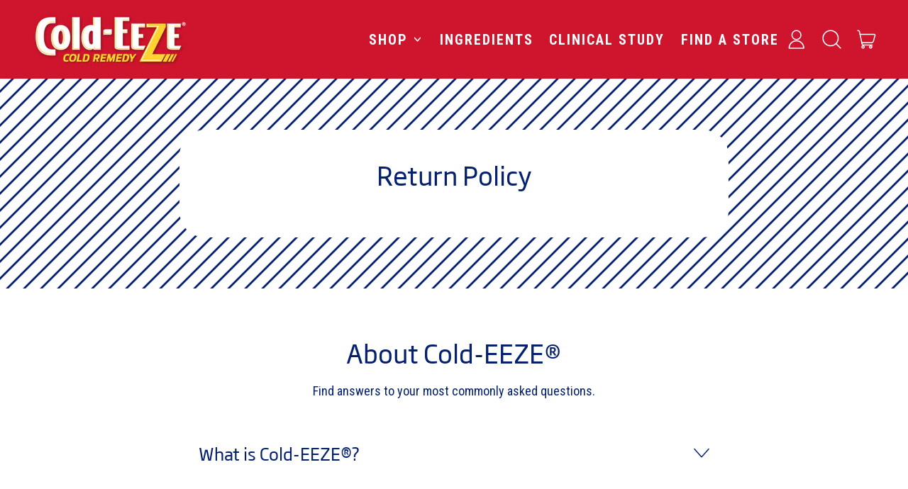

--- FILE ---
content_type: text/css
request_url: https://coldeeze.com/cdn/shop/t/10/assets/custom.css?v=17829289118871782231737452689
body_size: 2303
content:
@font-face{font-family:SohoGothicW04;src:url(/cdn/shop/files/SohoGothicW04-Regular.woff2) format("woff2"),url(/cdn/shop/files/SohoGothicW04-Regular.woff) format("woff");font-weight:400;font-style:normal;font-display:swap}.font-heading{font-family:SohoGothicW04}.btn,.push-btn-surface,.shopify-payment-button__button--unbranded:before{font-weight:600;letter-spacing:1px;padding:8px 24px;font-size:16px}.bottom-button .push-btn .push-btn-surface{padding:8px 34px;font-size:24px}.full-width{width:100%}@media only screen and (max-width: 989px){.section-heading,.section-subheading{padding-left:var(--section-x-padding);padding-right:var(--section-x-padding)}.heading-feature{font-size:34px!important}.bottom-button .push-btn .push-btn-surface{font-size:20px}}@media only screen and (max-width: 767px){.heading-feature,.heading-standard{font-size:28px!important}.bottom-button .push-btn .push-btn-surface{font-size:18px}}@media only screen and (max-width: 480px){body,.rte{font-size:14px}.heading-feature,.heading-standard{font-size:24px!important}.bottom-button .push-btn .push-btn-surface{font-size:14px;padding:8px 20px}}.marquee-wrapper{width:100vw;max-width:100%;overflow-x:hidden}.marquee-track{white-space:nowrap;will-change:transform;display:flex;gap:30px;animation:marquee 20s linear infinite}.marquee-track span{position:relative}.marquee-track span:before{content:"";height:8px;width:8px;background:#fff;border-radius:50px;position:absolute;left:-18px;top:50%;transform:translateY(-50%)}@keyframes marquee{0%{transform:translate(0)}to{transform:translate(-50%)}}.main-navigation ul.text-base li a,.main-navigation ul.text-base li button{font-size:20px;font-weight:600;letter-spacing:2px;text-transform:uppercase}.main-navigation ul.text-base li ul li a{font-size:18px;letter-spacing:1px}.nav-bottom-button .push-btn .push-btn-surface{text-transform:uppercase}@media only screen and (max-width: 1199px){.main-navigation ul.text-base li a,.main-navigation ul.text-base li button{font-size:16px;letter-spacing:1px}}.home_slideshow .slideshow-item .push-btn .push-btn-surface{background:#cf152d}@media only screen and (max-width: 989px){.home_slideshow .splide__arrows{margin-top:0}}@media only screen and (max-width: 480px){.home_slideshow .py-section-vertical-spacing.text-scheme-text{padding-top:0;padding-bottom:0}}.text-columns-with-images.home_product_column{color:#fff;padding-bottom:0!important}.text-columns-with-images.home_product_column .section-content{padding:0}.text-columns-with-images.home_product_column .grid.gap-10{gap:0}.text-columns-with-images.home_product_column .column-item{display:flex;justify-content:center}.text-columns-with-images.home_product_column .column-item-1{background-color:#011c70;padding:150px 0 200px}.text-columns-with-images.home_product_column .column-item-2{background-color:#b6172f;padding:150px 0 200px}.text-columns-with-images.home_product_column .column-item-2 .push-btn-surface{background-color:#011c70}.text-columns-with-images.home_product_column .media-style{border:0;border-radius:0;background:transparent}.text-columns-with-images.home_product_column .column-item-content{max-width:600px;padding:0 var(--grid-gap)}@media only screen and (max-width: 1199px){.text-columns-with-images.home_product_column .column-item-1,.text-columns-with-images.home_product_column .column-item-2{padding:100px 0 150px}}@media only screen and (max-width: 989px){.text-columns-with-images.home_product_column .column-item-1,.text-columns-with-images.home_product_column .column-item-2{padding:60px 0 90px}}@media only screen and (max-width: 767px){.text-columns-with-images.home_product_column .column-item-1,.text-columns-with-images.home_product_column .column-item-2{padding:70px 0 90px}}@media only screen and (max-width: 480px){.text-columns-with-images.home_product_column .column-item-1,.text-columns-with-images.home_product_column .column-item-2{padding:50px 0 54px}}.featured-collection-wrapper .product-tile{padding-left:10px;padding-right:10px}.product-tile .btn{text-transform:uppercase}.product-tile .push-btn .push-btn-surface{background-color:#cf152d;text-transform:uppercase}.video-wrapper-section .push-btn-surface{padding:0;height:80px;width:80px;display:flex;justify-content:center;align-items:center}.video-wrapper-section .push-btn-surface span{padding:0;display:block;margin-right:-5px}@media only screen and (max-width: 767px){.video-wrapper-section .push-btn-surface{height:50px;width:50px}.video-wrapper-section .push-btn-surface span{width:auto;height:auto;margin-right:-2px}.video-wrapper-section .push-btn-surface .theme-icon{height:30px;width:30px}}.testimonial-wrapper.home_ingredient_slider .section-subheading{color:#888}.testimonial-wrapper.home_ingredient_slider footer{text-transform:uppercase;color:#b6172f;font-family:var(--main-font-stack);font-weight:600;letter-spacing:1px}@media only screen and (max-width: 989px){.testimonial-wrapper.home_ingredient_slider .splide__list .splide__slide{width:35%!important}}.icon-list-wrapper.home_icon_list .icon-item{background-image:url(/cdn/shop/files/Spinning_blue_background.png);background-repeat:no-repeat;background-position:center center;background-size:100% 100%;padding:20px 0}@media only screen and (max-width: 480px){.icon-list-wrapper.home_icon_list .push-btn-surface{font-weight:600;letter-spacing:0px;padding:8px 5px;font-size:12px;width:100%;line-height:12px}}.full-width.px-section.image-position-right{padding-right:0}.full-width.px-section.image-position-left{padding-left:0}.full-width.image-position-right .img-text-content{justify-self:flex-end}.image-with-text-wrapper h2.heading-style{color:#04206e}@media only screen and (min-width: 1601px){.full-width.image-position-right .img-text-content{padding-right:100px}}@media only screen and (max-width: 989px){.image-with-text-wrapper .full-width.px-section{padding:0}.full-width .img-text-content{justify-self:initial!important;padding:var(--section-x-padding) var(--section-x-padding) 2.5rem}}.blog-post-wrapper.home_bog_post .heading-standard{color:#04206e}.blog-post-wrapper.home_bog_post .blog-item{text-align:left}.blog-post-wrapper.home_bog_post .text-scheme-text{color:#fff}.blog-image{margin:-1.25rem -1.25rem 0;position:relative}.blog-image .shape-divider{bottom:-1px}.blog-item .card{overflow:hidden}.blog-read-more{text-decoration:underline;margin-top:10px;display:block}.logo-list-wrapper.home_logo_list{padding-top:60px}.logo-list-wrapper.home_logo_list .logo-items-wrapper{flex-wrap:wrap;max-width:1000px;margin:0 auto}.logo-item{width:100%;margin:0 50px 40px}.logo-list-wrapper.home_logo_list h2.font-heading.heading-style{font-family:var(--main-font-stack);font-size:28px;font-weight:900;letter-spacing:2px}.logo-items-btm{text-align:center}.logo-list-wrapper.home_logo_list .push-btn-surface{background:#fff;color:#cf152d}@media only screen and (max-width: 989px){.logo-list-wrapper.home_logo_list{padding-top:40px}}@media only screen and (max-width: 767px){.logo-list-wrapper.home_logo_list{padding-top:30px}.logo-list-wrapper.home_logo_list h2.font-heading.heading-style{font-size:20px!important}.logo-item{max-width:150px!important;margin:0 30px 30px}}@media only screen and (max-width: 480px){.logo-list-wrapper.home_logo_list{padding-top:20px}.logo-list-wrapper.home_logo_list h2.font-heading.heading-style{font-size:16px!important}.logo-item{max-width:92px!important;margin:0 16px 20px}}.footer-wrapper{padding-top:150px}.template-collection .footer-wrapper,.template-preventioncollection .footer-wrapper{padding-top:50px}.shopify-section-group-footer-group{overflow:hidden}.shopify-section-group-footer-group .shape-divider{transform:scale(1.01,-1);background:#fff;top:-2px}.template-collection .shopify-section-group-footer-group .shape-divider,.template-preventioncollection .shopify-section-group-footer-group .shape-divider{display:none}.template-index .shopify-section-group-footer-group .shape-divider{background:#cf152d}.footer-nav-1 li a,.footer-nav-2 li a{font-weight:500;font-size:17px;text-transform:uppercase}.footer-text{font-size:14px}.footer-text p a{text-decoration:underline}.footer-payment-icons{padding-left:30px}.footer-payment-icons .rte,.footer-payment-icons .social-footer{margin-bottom:20px}.payment-icons{margin-left:-.5rem}@media only screen and (max-width: 989px){.footer-wrapper{padding-top:100px}.footer-payment-icons{text-align:center;padding-left:0}.footer-payment-icons .social-footer{justify-content:center}.payment-icons{margin-left:0}.footer-bottom .grid.gap-10{gap:0}}@media only screen and (max-width: 767px){.footer-wrapper{padding-top:50px}}@media only screen and (max-width: 480px){.footer-wrapper{padding-top:30px}.footer-text{font-size:12px;text-align:center}.footer-wrapper p.text-sm{text-align:center}.footer-menu-wrapper{flex-direction:column;text-align:center}}.shopify-app-block{margin-top:5px}#slideshow-product .font-body h3{text-transform:uppercase;color:#b6172f;font-family:var(--main-font-stack);font-weight:600;letter-spacing:1px;font-size:30px}#slideshow-product .font-body p{--tw-text-opacity: 1;color:#888}.product-block-vendor{color:#cf152d;font-weight:600;text-transform:uppercase;margin-bottom:-1rem}.product-block-vendor .text-base{font-size:24px}.product-flavor{color:#cf152d;font-size:20px;font-weight:600;margin-top:5px;letter-spacing:1px;text-transform:uppercase}.product-block.product-block-price{margin-top:.5rem}.product-block-price .text-scheme-text.text-base{font-size:26px}button.add-to-cart-btn.push-btn .push-btn-surface{background-color:#b6172f;text-transform:uppercase}@media only screen and (max-width: 767px){.product-block-vendor .text-base{font-size:20px}.product-flavor{font-size:16px}.product-block-price .text-scheme-text.text-base{font-size:20px}.product-block .appstle_subscription_wrapper>div.appstle_subscription_wrapper_option:nth-child(1){margin-bottom:5px}.product-block .appstle_subscription_wrapper>div.appstle_subscription_wrapper_option:nth-child(1),.product-block div.appstle_subscription_wrapper_option.appstle_include_dropdown{padding:8px 12px!important;border-radius:50px}}@media only screen and (max-width: 480px){.product-block-vendor .text-base{font-size:20px}.product-flavor{font-size:16px}}.product-block-description{color:#888}.collapsible-description-tab-wrapper details{color:#888;border-color:#888}.collapsible-description-tab-wrapper details summary{font-weight:600}.product_icons_scroll .splide__arrows{display:none!important}@media only screen and (min-width: 1279px){.testimonial-wrapper.product_icons_scroll .splide__list .splide__slide{width:14%!important}}@media only screen and (max-width: 989px){.testimonial-wrapper.product_icons_scroll .splide__list .splide__slide{width:20%!important}}@media only screen and (max-width: 767px){.testimonial-wrapper.product_icons_scroll .splide__list .splide__slide{width:30%!important}}.vertical-slider-product-section .text-header-wrapper .section-subheading{color:#898989}.product-tile h3.text-base{font-size:24px}.product-tile .product-flavor{font-size:16px}.product-tile .text-theme-basic[x-show=addedToCart],.shopify-product-form .text-theme-basic[x-show=addedToCart]{display:none!important}@media only screen and (max-width: 767px){.product-tile h3.text-base{font-size:18px;line-height:20px}.product-tile .product-flavor{font-size:14px;line-height:16px}}@media only screen and (max-width: 480px){.product-tile .push-btn .push-btn-surface{font-size:14px;padding:8px 10px}}.template-collection .shopify-section-group-footer-group .shape-divider{background:#f1f1f1}.product-tile .appstle_subscription_wrapper_option{padding:8px 16px!important;border-radius:29px!important}.product-tile .appstle_subscription_wrapper_option.appstle_include_dropdown{margin-top:12px!important;margin-bottom:12px!important}.appstle_subscription_wrapper>div.appstle_subscription_wrapper_option:nth-child(1),div.appstle_subscription_wrapper_option.appstle_include_dropdown{border:1px solid #04206e!important}.appstle_sub_widget .appstle_subscription_wrapper{border:0!important}@media only screen and (max-width: 767px){.product-tile .appstle_subscription_wrapper_option{padding:4px 10px!important}.appstle_one_time_text,.appstle_subscribe_save_text,.appstle_subscription_amount,.appstle_subscription_compare_amount{font-size:16px}}.filtering-sorting button,.filtering-sorting button .push-btn-surface{color:#cf152d!important;--tw-shadow: inset 0 0 0 var(--input-border-width) #CF152D !important}@media only screen and (max-width: 480px){.collection-product-grid .grid{display:block}.collection-product-grid .grid li{margin-bottom:20px}}@media only screen and (max-width: 989px){.template-clinical-studypage .banner-section .bg-scheme-background{background:#04206e;color:#fff}.template-clinical-studypage .banner-section .bg-scheme-background .text-scheme-text{color:#fff}}.clinical-image-wrapper{margin-bottom:100px}.clinical-image-wrapper.odd{padding-right:30px}.clinical-image-wrapper.even{padding-left:30px}.clinical_study .max-w-2xl{max-width:62rem;margin:0 auto}.clinical_study_slide .vertical-slider .splide{max-width:500px;width:100%;max-height:700px}.clinical_study_slide .vertical-slider .splide .splide__slide{margin-bottom:50px}.clinical_study .font-heading,.clinical_study .auto-slider-inner{margin:0 auto}.clinical_study .auto-slider-inner{max-width:650px}.feature-text-wrapper .push-btn-surface{font-size:24px;background-color:#fff;color:#cf152d;padding:7px 40px}.feature-text-wrapper .section-content.py-section-vertical-spacing{padding-top:5px;padding-bottom:25px}@media only screen and (max-width: 480px){.feature-text-wrapper .push-btn-surface{font-size:20px;padding:7px 30px}}.auto-slider-inner{max-width:500px;width:100%}.column-data-wrapper{max-width:400px;margin:0 auto;text-align:center;color:#898989}.column-data-wrapper .font-heading,.vertical-slide-item .font-heading{color:#cf152d;font-family:var(--main-font-stack);font-weight:600;text-transform:uppercase;font-size:22px;letter-spacing:1px}.slider-text-wrapper .rte,.vertical-slide-item .rte{color:#898989}.vertical-slide-item{text-align:center;margin-bottom:100px}.vertical-slider-section.product_vertical_slider .auto-slider-inner{max-width:300px;margin-left:100px}.vertical-slider-product-section .slider-text-wrapper,.vertical-slider-product-section .vertical-slide-item{color:#898989}.vertical-slider-product-section .slider-text-wrapper h2{font-size:var(--standard-heading-size);font-weight:var(--heading-font-weight);font-style:var(--heading-font-style);text-transform:var(--heading-capitalize);letter-spacing:var(--heading-letterspacing);line-height:var(--line-height-heading);font-family:SohoGothicW04;color:#04206e;margin-bottom:1.25rem}.vertical-slider-product-section .vertical-slide-item h2{color:#cf152d;font-family:var(--main-font-stack);font-weight:600;text-transform:uppercase;font-size:22px;letter-spacing:1px}.slider-text-wrapper{margin-bottom:100px}@media only screen and (max-width: 989px){.slider-text-wrapper,.vertical-slide-item{margin-bottom:60px}.vertical-slider-product-section .slider-text-wrapper h2{font-size:30px!important;padding-top:16px}}@media only screen and (max-width: 767px){.slider-text-wrapper,.vertical-slide-item{margin-bottom:50px}.vertical-slider-product-section .slider-text-wrapper h2{font-size:28px!important;padding-top:0}}@media only screen and (max-width: 480px){.slider-text-wrapper,.vertical-slide-item{margin-bottom:40px}.vertical-slider-product-section .slider-text-wrapper h2{font-size:24px!important}}.product_icons_scroll .py-section-vertical-spacing{padding-top:50px;padding-bottom:50px}.product_ingredient_wrapper .heading-standard{font-size:28px}.product_ingredient_wrapper .section-subheading{color:#888}.product_ingredient_wrapper .learn_more{display:inline-block;margin-top:30px;background:#b6172f;text-transform:uppercase;padding:5px 30px;border-radius:20px;font-size:20px;letter-spacing:1px;font-weight:700;text-decoration:none;color:#fff}@media all and (max-width: 575px){.product_icons_scroll .py-section-vertical-spacing{padding-top:25px;padding-bottom:25px}.product_icons_scroll .w-4\/5{width:25%}}@media only screen and (max-width: 989px){.template-ingredientspage .banner-section .bg-scheme-background{background:#04206e;color:#fff}.template-ingredientspage .banner-section .bg-scheme-background .text-scheme-text{color:#fff}}.text-columns-with-images.subscribe_img_text .heading-style{color:#04206e}.text-columns-with-images.subscribe_img_text .media-content{max-width:200px;margin:0 auto}.text-columns-with-images.subscribe_img_text .column-heading-bottom{text-transform:uppercase;color:#b6172f;font-family:var(--main-font-stack);font-weight:600;letter-spacing:2px;font-size:24px}.text-columns-with-images.subscribe_img_text .rte{color:#04206e}@media only screen and (max-width: 1199px){.text-columns-with-images.subscribe_img_text .media-content{max-width:150px}}@media only screen and (max-width: 989px){.template-aboutpage .shape-divider{display:none}}.find_a_store_wrapper{width:0;height:0;font-size:0}.footer__logo{margin:1rem auto .5rem}.footer__logo>a{max-width:240px;display:inline-block}.footer__logo>a>img{width:100%}
/*# sourceMappingURL=/cdn/shop/t/10/assets/custom.css.map?v=17829289118871782231737452689 */


--- FILE ---
content_type: text/css
request_url: https://cdn.pricespider.com/1/6596/647fbf840aa0df009d65d8a0/button.css
body_size: -110
content:
.ps-widget[ps-sku] > small,
.ps-widget[data-ps-sku] > small {
  display: none; }

.ps-widget[ps-sku]:-moz-focusring {
  outline: 1px dotted ButtonText; }


--- FILE ---
content_type: application/javascript
request_url: https://omni.pricespider.com/sku-map/?clientId=6596&configId=647fbf840aa0df009d65d8a0&countryCode=US&skuKeys=91108-32025&key=%2F6596%2Fsku-map%2F1&token=83812bd24ebd446c92f319ce6ad360ac&callback=PriceSpider.onload
body_size: 38
content:
PriceSpider.onload("/6596/sku-map/1", {"accountId":6596,"countries":{"US":{"US Cold-EEZE":{"91108-32025":13535778}}},"primarySkuMappings":null,"sellerExistenceMap":null})

--- FILE ---
content_type: application/x-javascript
request_url: https://cdn.pricespider.com/1/postal-map/US.js
body_size: 441
content:
PriceSpider.onload('postal-map/US', [{
"0": "0",
"1": "1",
"2": "2,569",
"3": "3",
"4": "4",
"5": "500-568,570-599",
"6": "6",
"7": "7,885",
"8": "800-884,886-899",
"9": "9"
},{
"0": "0",
"1": "1",
"2": "2,569",
"3": "3",
"4": "4",
"5": "500-568,570-599",
"6": "6",
"7": "7,885",
"8": "800-884,886-899",
"9": "9"
},{
"AK": "995-999",
"AL": "35-36",
"AR": "716-729",
"AZ": "85-86",
"CA-0": "90",
"CA-1": "91",
"CA-2": "920-924",
"CA-3": "925-929",
"CA-4": "93",
"CA-5": "94",
"CA-6": "950-961",
"CO": "80-81",
"CT": "06",
"DE": "197-199",
"DC": "200,202,203,204,569",
"FL-0": "320-324",
"FL-1": "325-329",
"FL-2": "330-334",
"FL-3": "335-339",
"FL-4": "34",
"GE-0": "30",
"GE-1": "31,398-399",
"HI": "967-968",
"IA": "50-52",
"ID": "832-839",
"IL-0": "600-604",
"IL-1": "605-609",
"IL-2": "61",
"IL-3": "62",
"IN": "46-47",
"KS": "66-67",
"KY": "40-42",
"LA": "700-715",
"MA-0": "010-019",
"MA-1": "020-027",
"MD": "206-219",
"ME": "039-049",
"MI-0": "48",
"MI-1": "49",
"MN": "550-567",
"MO": "63-65",
"MS": "386-397",
"MT": "59",
"NE": "68-69",
"NC-0": "27",
"NC-1": "28",
"ND": "58",
"NH": "030-038",
"NJ-0": "07",
"NJ-1": "08",
"NM": "870-884",
"NV": "889-899",
"NY-0": "10",
"NY-1": "11",
"NY-2": "12",
"NY-3": "13",
"NY-4": "14",
"NY-5": "005",
"OH-0": "43",
"OH-1": "44",
"OH-2": "45",
"OK": "73-74",
"OR": "97",
"PA-0": "15",
"PA-1": "16-17",
"PA-2": "180-196",
"PR": "006-009",
"RI": "028-029",
"SC": "29",
"SD": "57",
"TN": "370-385",
"TX-0": "75",
"TX-1": "76",
"TX-2": "77",
"TX-3": "78",
"TX-4": "79",
"TX-5": "995",
"UT": "84",
"VA-0": "201,220-229",
"VA-1": "230-246",
"VT": "05",
"WA": "980-994",
"WI": "53-54",
"WV": "247-269",
"WY": "820-831"
}])

--- FILE ---
content_type: application/x-javascript
request_url: https://cdn.pricespider.com/1/6596/config.js
body_size: 40
content:
PriceSpider.onload("config", {"id":6596,"version":"2.31.5","granularity":{"regionalPricing":0},"loadRegionalPricing":true,"versions":{"widget":"2.31.5","recipe":"2.31.5","wtb4":"2.31.5"},"widgetLoaderCheck":"existence","configs":["646fda437245cf000e024ba7"]})

--- FILE ---
content_type: application/x-javascript
request_url: https://cdn.pricespider.com/1/6596/647fbf840aa0df009d65d8a0/config.js
body_size: 624
content:
PriceSpider.onload("647fbf840aa0df009d65d8a0/config", {
  "fulfillmentPartnerSellers": [
    6150715
  ],
  "wtb4": {
    "token": "83812bd24ebd446c92f319ce6ad360ac"
  },
  "addToCartSellers": [
    2,
    167,
    189,
    3835832,
    6150715
  ],
  "loadResources": true,
  "loadButtonCss": true,
  "res": {
    "en": {
      "wtbButtonLabel": "Find a Store",
      "wtbButtonDisabled": "No Sellers Found",
      "wtbButtonDisabledNoSku": "No Sellers Found",
      "wtbButtonLabelUnresolvedSku": "No Sellers Found",
      "wtbButtonDisabledNoSellers": "No Sellers Found",
      "stockStatus": {
        "notAvailableDirect": "See Website"
      }
    }
  },
  "widgetType": "lightbox",
  "mapKey": "pk.eyJ1IjoicHJpY2VzcGlkZXIiLCJhIjoiY2xpM2xqcW42MGs1cTNycjJkenEyMzJobCJ9.yya9am2bT0oMcUFI83W7ng",
  "googleGeocodeApiKey": "",
  "loadBrowserLocation": false,
  "loadIpLocation": true,
  "loadMarketplaceSellers": false,
  "requireSellers": "either",
  "href": "",
  "rules": [
    {
      "match": {
        "countryCode": [
          "US"
        ],
        "tag": [
          "US Cold-EEZE"
        ],
        "sku": []
      },
      "actions": {
        "online": [
          "includeSellers:[2,167,189,7058,7059,1173612,3835832,3835892,3838673,6150715,23088339,24548293]",
          "excludeStockStatus:[discontinued]",
          "prioritizeSellers:[2,7059,7058,,189,167,6150715,3835832,3835892,3838673]",
          "excludeSellersWithoutStores:[3835832,3835892,3838673]"
        ],
        "local": [
          "includeSellers:[167,189,7058,7059,1173612,3835832,3835892,3838673,6150715,23088339]",
          "excludeStockStatus:[discontinued,notAvailableDirect]",
          "includeDistance:100m",
          "sortByDistance",
          "limitSameSellers:3",
          "limit:20"
        ]
      }
    },
    {
      "match": {
        "countryCode": [
          "US"
        ],
        "tag": [],
        "sku": []
      },
      "actions": {
        "online": [
          "includeSellers:[2,167,189,7058,7059,1173612,3835832,3835892,3838673,6150715,24548293]",
          "excludeStockStatus:[discontinued]",
          "prioritizeSellers:[7059,7058,1173612,2,189,167,6150715,3835832,3835892,3838673]",
          "excludeSellersWithoutStores:[3835832,3835892,3838673]"
        ],
        "local": [
          "includeSellers:[167,189,7058,7059,1173612,3835832,3835892,3838673,6150715]",
          "excludeStockStatus:[discontinued,notAvailableDirect]",
          "includeDistance:100m",
          "sortByDistance",
          "limitSameSellers:3",
          "limit:20"
        ]
      }
    }
  ],
  "isLiteWidget": false,
  "clientGroupId": 6613,
  "clientGroup": {
    "id": 6613,
    "name": "Cold-EEZE"
  },
  "build": "2025-10-30T16:29:19.058Z",
  "map": {}
})

--- FILE ---
content_type: text/javascript
request_url: https://coldeeze.com/cdn/shop/t/10/assets/custom.js?v=32641597770880462511737099190
body_size: -464
content:
document.querySelectorAll(".find-a-store").forEach(function(item){item.addEventListener("click",function(event){event.target.matches(".find-a-store")&&(event.preventDefault(),fireClick(document.querySelector(".find_a_store_wrapper .ps-widget")))},!1)}),window.addEventListener("load",function(event){document.querySelector("#left-drawer-slot").addEventListener("click",function(event2){event2.target.matches(".find-a-store")&&(event2.preventDefault(),fireClick(document.querySelector(".find_a_store_wrapper .ps-widget")))},!1)});function fireClick(node){if(document.createEvent){var evt=document.createEvent("MouseEvents");evt.initEvent("click",!0,!1),node.dispatchEvent(evt)}else document.createEventObject?node.fireEvent("onclick"):typeof node.onclick=="function"&&node.onclick()}
//# sourceMappingURL=/cdn/shop/t/10/assets/custom.js.map?v=32641597770880462511737099190


--- FILE ---
content_type: text/plain; charset=utf-8
request_url: https://tags.srv.stackadapt.com/saq_pxl?uid=LY1mPt3cTMN3dVNGzJ01ow&is_js=true&landing_url=https%3A%2F%2Fcoldeeze.com%2Fpages%2Freturn-policy&t=Return%20Policy%20%E2%80%93%20Cold-EEZE&tip=Vm9PdBPcEO-b2amf_BxrEgs8OvZIAulF9HUl63NPM-c&host=https%3A%2F%2Fcoldeeze.com&l_src=&l_src_d=&u_src=&u_src_d=&shop=true&sa-user-id-v3=s%253AAQAKIMybFQFVa1iUS1zZW40DrUrUv4sl6pLVtQISSQxN2NrQELcBGAQgyKOLygYwAToE_kXKCEIEiEXzTw.FQCdRsimUlvGR21FcdmgNZhoOdIx9bS7fXvaxwRMhFU&sa-user-id-v2=s%253A8PuyQ7ebVwFlmElluSUKuwOOxhs.zzekmO%252Brkp9X6vpwIlOEDPExAkuRzHf7RbnWEglrFFs&sa-user-id=s%253A0-f0fbb243-b79b-5701-6598-4965b9250abb.9EtAc6iHRY4R88pdEqp5nA3yZUN3NvXn2vBBUJ0M4qI
body_size: 63
content:
{"conversion_tracker_uids":["C9F8tGsoGYBdpe6MIJUNnw"],"retargeting_tracker_uids":["A9LdbaAgsd8CW8r5e5N1Je"],"lookalike_tracker_uids":["XOy5eZj55hFkauDVyBX1Cz"]}

--- FILE ---
content_type: application/javascript
request_url: https://omni.pricespider.com/?clientId=6596&configId=647fbf840aa0df009d65d8a0&countryCode=US&languageCode=en&skuKeys=91108-32025&lat=39.96138&lon=-82.997749&postalCode=43215&token=83812bd24ebd446c92f319ce6ad360ac&key=%2F6596%2F647fbf840aa0df009d65d8a0%2F91108-32025&callback=PriceSpider.onload
body_size: 25475
content:
PriceSpider.onload("/6596/647fbf840aa0df009d65d8a0/91108-32025", {"skus":[{"accountId":6596,"active":true,"countryCode":"US","date":"2025-09-03T14:05:06.713Z","map":null,"productGroup":"US Cold-EEZE","msrp":null,"productFamily":"Cold-EEZE","productId":13535778,"sku":"91108-32025","group":"US Cold-EEZE"}],"products":[{"identifier":13535778,"accountId":6596,"active":true,"attributes":{"Count":"25","Type":"Natural Cherry Lozenges","Flavor":"Natural Cherry Flavor"},"barcode":"0091108320251","countryCode":"US","date":"2025-09-03T14:05:06.713Z","description":null,"id":13535778,"manufacturer":{"name":"Cold-Eeze","active":true,"id":124139},"manufacturerGroupId":6613,"manufacturerId":124139,"manufacturerPartNumber":"91108-32025","model":"Cold-EEZE","productMatches":{"seller":[{"countryCode":"US","name":"Amazon.com","logo":true,"active":true,"id":2,"parentSellerId":null,"sellerMiscJson":null},{"countryCode":"US","name":"Walgreens","logo":true,"active":true,"id":7059,"parentSellerId":null,"sellerMiscJson":null},{"countryCode":"US","name":"CVS Pharmacy","logo":true,"active":true,"id":7058,"parentSellerId":null,"sellerMiscJson":"[{\"3825\":{\"ManufacturerGroupId\":3825,\"ConfigTypes\":{\"Badges\":[{\"BadgeStartDate\":null,\"BadgeEndDate\":null,\"BadgeImageUrl\":null,\"DisplayText\":\"Natural Hemp Hearts\",\"DestinationUrl\":null,\"HoverUrl\":null,\"HoverText\":null,\"BadgeSku\":null,\"PromoStoreType\":null,\"PromoStoreTypeLabel\":null,\"AltLanguageCode\":null,\"AltLanguageBadgeImageUrl\":null,\"AltLanguageDisplayText\":null,\"AltLanguageDestinationUrl\":null,\"AltLanguageHoverUrl\":null,\"AltLanguageHoverText\":null,\"AltLanguagePromoStoreTypeLabel\":null}]}}}]"},{"countryCode":"US","name":"Target","logo":true,"active":true,"id":189,"parentSellerId":null,"sellerMiscJson":null},{"countryCode":"US","name":"Walmart","logo":true,"active":true,"id":167,"parentSellerId":null,"sellerMiscJson":"[]"},{"countryCode":"US","name":"Instacart","logo":true,"active":true,"id":6150715,"parentSellerId":null,"sellerMiscJson":null},{"countryCode":"US","name":"Kroger","logo":true,"active":true,"id":3835832,"parentSellerId":null,"sellerMiscJson":null},{"countryCode":"US","name":"Publix","logo":true,"active":true,"id":3835892,"parentSellerId":null,"sellerMiscJson":"[{\"3825\":{\"ManufacturerGroupId\":3825,\"ConfigTypes\":{\"Badges\":[{\"BadgeStartDate\":null,\"BadgeEndDate\":null,\"BadgeImageUrl\":null,\"DisplayText\":\"Natural Hemp Hearts|Organic Hemp Hearts|Hemp Yeah! Protein Powder|Hemp Seed Oil|Organic Hemp Seed Oil|Hemp Yeah! Granola|Hemp Oil Soft gels\",\"DestinationUrl\":null,\"HoverUrl\":null,\"HoverText\":null,\"BadgeSku\":null,\"PromoStoreType\":null,\"PromoStoreTypeLabel\":null,\"AltLanguageCode\":null,\"AltLanguageBadgeImageUrl\":null,\"AltLanguageDisplayText\":null,\"AltLanguageDestinationUrl\":null,\"AltLanguageHoverUrl\":null,\"AltLanguageHoverText\":null,\"AltLanguagePromoStoreTypeLabel\":null}]}}}]"},{"countryCode":"US","name":"Rite Aid","logo":true,"active":true,"id":1173612,"parentSellerId":null,"sellerMiscJson":null},{"countryCode":"US","name":"DoorDash","logo":true,"active":true,"id":23088339,"parentSellerId":null,"sellerMiscJson":null},{"countryCode":"US","name":"Cold-EEZE","logo":true,"active":true,"id":24548293,"parentSellerId":null,"sellerMiscJson":null}],"altPrice":[12.49,null,null,null,null,null,null,null,null,null,null],"shippingCost":[null,null,null,null,null,null,null,null,null,null,null],"productId":[13535778,13535778,13535778,13535778,13535778,13535778,13535778,13535778,13535778,13535778,13535778],"rebate":[0,0,0,0,0,0,0,0,0,null,0],"active":[true,true,true,true,true,true,true,true,true,true,true],"stockQuantity":[null,null,null,null,null,null,null,null,null,0,null],"availability":[0,0,0,0,0,0,0,0,0,0,0],"packageType":[0,0,0,0,0,0,0,0,0,0,0],"sellerPartNumber":["B08938GBKJ","400623040","367838","80038076","195265511","{\"@context\":\"http://schema.org/\",\"@type\":\"Breadcru","0009110832025",null,"0385458",null,"91108-32025"],"reviewScale":[5,5,5,5,5,0,5,0,0,0,0],"offerType":[null,null,null,null,null,null,null,null,null,null,null],"sellerProductId":["B08938GBKJ","000000000011845507","367838","80038076","195265511",null,"0009110832025",null,null,null,null],"sellerId":[2,7059,7058,189,167,6150715,3835832,3835892,1173612,23088339,24548293],"createdBy":["AutoMatch Process","Xenomorph","Xenomorph","CAM 2.0","CAM 2.0","UpdateDb2 AMP Seller Batch","UpdateDb2 AMP Seller Batch","UpdateDb2 AMP Seller Batch","Xenomorph",null,null],"reviewCount":[2135,480,442,395,481,0,375,0,0,0,0],"price":[6.99,14.49,15.49,0,0,0,13.99,0,16.99,18.15,12.99],"priceWithoutTax":[null,null,null,null,null,null,null,null,null,null,null],"stockStatus":[1,1,1,1,9,0,1,3,0,1,1],"id":[143190477,145653643,143191233,143181279,145839494,143191422,143191251,143191244,143191236,150356604,144060393],"packageQuantity":[null,null,null,null,null,null,null,null,25,null,null],"validPrice":[true,true,true,true,true,true,true,true,true,true,true],"reviewRatio":[0.94,0.88,0.9,0.88,0.88,0,0.88,0,0,0,0],"hiddenPrice":[false,false,false,false,false,false,false,false,false,false,false]},"syncDate":"2025-12-17T12:24:59.408Z","title":"Cold-EEZE Lozenges | Natural Cherry Flavor | 25 Ct","translations":{},"upc":"091108320251"}],"families":[{"countryCode":"US","attributes":{"Type":["Natural Cherry Lozenges","Plus Cold & Flu Symptom Relief","Plus Defense Lozenges","Plus Defenze Lozenges","Soft-Center Liquid Honey","Sugar Free Lozenges"],"Flavor":["Citrus with Elderberry Flavor","Honey Lemon","Manuka Honey Lemon Flavor","Mixed Berry Flavor","Natural Cherry Flavor","Wild Cherry Flavor"],"Count":["25"]},"skus":[{"key":"91108-34225","product":{"id":13535773,"title":"Cold-EEZE Plus Defense Lozenges | Manuka Honey Lemon Flavor | 25 Ct","manufacturer":"Cold-Eeze","manufacturerPartNumber":"91108-34225","manufacturerGroupId":6613,"model":"Cold-EEZE","attributes":{"Count":"25","Type":"Plus Defense Lozenges","Flavor":"Manuka Honey Lemon Flavor"}},"attributes":{"Type":"Plus Defense Lozenges","Count":"25","Flavor":"Manuka Honey Lemon Flavor"}},{"key":"91108-32325","product":{"id":13535776,"title":"Cold-EEZE Plus Defense Lozenges | Citrus with Elderberry Flavor | 25 Ct","manufacturer":"Cold-Eeze","manufacturerPartNumber":"91108-32325","manufacturerGroupId":6613,"model":"Cold-EEZE","attributes":{"Count":"25","Flavor":"Citrus with Elderberry Flavor","Type":"Plus Defenze Lozenges"}},"attributes":{"Type":"Plus Defenze Lozenges","Count":"25","Flavor":"Citrus with Elderberry Flavor"}},{"key":"91108-32425","product":{"id":13535777,"title":"Cold-EEZE Sugar Free Lozenges | Wild Cherry Flavor | 25 Ct","manufacturer":"Cold-Eeze","manufacturerPartNumber":"91108-32425","manufacturerGroupId":6613,"model":"Cold-EEZE","attributes":{"Count":"25","Type":"Sugar Free Lozenges","Flavor":"Wild Cherry Flavor"}},"attributes":{"Type":"Sugar Free Lozenges","Count":"25","Flavor":"Wild Cherry Flavor"}},{"key":"91108-32025","product":{"id":13535778,"title":"Cold-EEZE Lozenges | Natural Cherry Flavor | 25 Ct","manufacturer":"Cold-Eeze","manufacturerPartNumber":"91108-32025","manufacturerGroupId":6613,"model":"Cold-EEZE","attributes":{"Count":"25","Type":"Natural Cherry Lozenges","Flavor":"Natural Cherry Flavor"}},"attributes":{"Type":"Natural Cherry Lozenges","Count":"25","Flavor":"Natural Cherry Flavor"}},{"key":"91108-32225","product":{"id":13535779,"title":"Cold-EEZE Plus Cold & Flu Symptom Relief Lozenges | Mixed Berry Flavor | 25 Ct","manufacturer":"Cold-Eeze","manufacturerPartNumber":"91108-32225","manufacturerGroupId":6613,"model":"Cold-EEZE","attributes":{"Count":"25","Type":"Plus Cold & Flu Symptom Relief","Flavor":"Mixed Berry Flavor"}},"attributes":{"Type":"Plus Cold & Flu Symptom Relief","Count":"25","Flavor":"Mixed Berry Flavor"}},{"key":"91108-34125","product":{"id":13874946,"title":"Cold-EEZE Lozenges | Soft-Center Honey Lemon Flavor | 25 Ct","manufacturer":"Cold-Eeze","manufacturerPartNumber":"91108-34125","manufacturerGroupId":6613,"model":"Cold-EEZE","attributes":{"Count":"25","Type":"Soft-Center Liquid Honey","Flavor":"Honey Lemon"}},"attributes":{"Type":"Soft-Center Liquid Honey","Count":"25","Flavor":"Honey Lemon"}}]}],"stores":[{"address1":["150 W Sycamore St","591 E Livingston Ave","759 NEIL AVE","114 W 3RD AVE","1350 N High St","1400 PARSONS AVE.","1441 Parsons Ave","1782 N HIGH ST","1717 Olentangy River Rd","1892 N. High St","1444 W 5TH AVE","3657 E Main St","3955 E Broad St","1693 Stringtown Rd","1221 Georgesville Rd","419 Claremont Avenue","1045 Wheeling Avenue","1955 Cleveland Road"],"address2":[null,null,null,null,null,null,null,null,null,null,null,null,null,null,null,null,null,null],"city":["Columbus","Columbus","COLUMBUS","COLUMBUS","Columbus","COLUMBUS","Columbus","COLUMBUS","Columbus","Columbus","GRANDVIEW HEIGHTS","Whitehall","Whitehall","Grove City","Columbus","Ashland","Cambridge","Wooster"],"countryCode":["US","US","US","US","US","US","US","US","US","US","US","US","US","US","US","US","US","US"],"hours":["6a-11p","8a-9p,8a-9p,8a-9p,8a-9p,8a-9p,10a-6p,10a-6p","8a-10p,8a-10p,8a-10p,8a-10p,8a-11p,8a-11p,8a-10p","8a-5p","6a-10p","9a-9p,9a-9p,9a-9p,9a-9p,9a-9p,9a-9p,10a-6p","7a-10p","8a-10p","8a-10p","7a-10p,7a-10p,7a-10p,7a-10p,7a-10p,8a-10p,8a-10p","8a-10p","7a-11p","8a-10p","7a-11p","7a-11p","9a-5p,9a-9p,9a-9p,9a-9p,9a-9p,9a-6p,10a-6p","9a-5p,8a-9p,8a-9p,8a-9p,8a-9p,9a-6p,9a-6p","9a-9p,9a-9p,9a-9p,9a-9p,9a-9p,9a-6p,10a-6p"],"id":[25277698,17373052,17372491,19069172,25278174,17370111,25278427,26517467,28553959,20724587,17549085,17507168,18125116,17506066,17506350,25294124,25294962,25295394],"latitude":[39.94967,39.95189,39.9764,39.98443,39.98929,39.9351,39.93433,39.99868,39.99346,40.00102,39.98917,39.95366,39.97138,39.87524,39.92696,40.86575,40.02512,40.82363],"longitude":[-83.00193,-82.98281,-83.0123,-83.00796,-83.00529,-82.9832,-82.98538,-83.00771,-83.02692,-83.00806,-83.04492,-82.90041,-82.89574,-83.04262,-83.12054,-82.31887,-81.58532,-81.93338],"misc1":["","","","","","","",null,"","","","","","","","","",""],"misc2":["","","","","","","",null,"","","","","","","","","",""],"name":["KROGER","CVS Pharmacy","CVS","Walgreens","KROGER","CVS","KROGER","Walgreens","Target","Target","Walgreens","Walmart","Target","Walmart","Walmart","Rite Aid Ashland","Rite Aid Cambridge","Rite Aid Wooster"],"phone1":["6143407979","6144642480","6142249275","6144561108","6142942545","6144499399","6144455727","6144934350","6142981070","6143845413","6144863308","6142397509","6142361409","6145398560","6142759811","4192893717","7404329301","3302629045"],"phone2":[null,null,null,null,null,null,null,null,null,null,null,null,null,null,null,null,null,null],"postalCode":["43215","43215","43215","43201","43201","43206","43207","43201","43212-1452","43201-1148","43212","43213","43213-1130","43123","43228","44805","43725","44691"],"sellerId":[3835832,7058,7058,7059,3835832,7058,3835832,7059,189,189,7059,167,189,167,167,1173612,1173612,1173612],"state":["OH","OH","OH","OH","OH","OH","OH",null,"OH","OH","OH","OH","OH","OH","OH","OH","OH","OH"],"storeId":["01600569","3484","5949","16422","01600587","3193","01600893","21398","1058","3244","12083","3447","1972","5466","5185","02397","04832","03028"],"url":["http://www.kroger.com/","http://www.cvs.com","http://www.cvs.com","https://www.walgreens.com/","http://www.kroger.com/","http://www.cvs.com","http://www.kroger.com/","https://www.walgreens.com/","https://www.target.com/","https://www.target.com/","http://www.walgreens.com","https://www.walmart.com/","https://www.target.com/","https://www.walmart.com/","https://www.walmart.com/","http://www.riteaid.com","http://www.riteaid.com","http://www.riteaid.com"],"urlLabel":[null,null,null,null,null,null,null,null,null,null,null,null,null,null,null,null,null,null],"distance":[1349.1320714093993,1652.7040707395915,2078.850048055073,2705.0144036245565,3167.2859153732234,3172.5037209126485,3185.2789811221,4230.8610436022245,4344.996101745034,4491.645137356128,5066.834475385734,8335.571266032168,8758.750826191745,10307.979367841426,11138.659814522096,115753.7325533553,120454.56983199443,131512.14535844477],"sellerName":["Kroger","CVS Pharmacy","CVS Pharmacy","Walgreens","Kroger","CVS Pharmacy","Kroger","Walgreens","Target","Target","Walgreens","Walmart","Target","Walmart","Walmart",null,null,null],"sellerLogo":[true,true,true,true,true,true,true,true,true,true,true,true,true,true,true,false,false,false],"stockUpdatable":[true,true,true,true,true,true,true,true,true,true,true,true,true,true,true,false,false,false],"accountSeller":[0,0,0,0,0,0,0,0,0,0,0,0,0,0,0,0,0,0],"configTypes":[null,null,null,null,null,null,null,null,null,null,null,null,null,null,null,null,null,null],"lastMileDelivery":[null,null,null,null,null,null,null,null,null,null,null,null,null,null,null,null,null,null]}],"regionalPrices":{"sellerId":[2,7058,167,7059,3838673,189,3835892,6150715,3835832,1173612,23088339,24548293],"productMatches":[[],[],[{"partnerId":0,"partnerName":null,"partnerSellerId":null,"postalCode":"43214","price":null,"productId":13535778,"productMatchId":145839494,"stockStatus":0,"storeId":17507168},{"partnerId":0,"partnerName":null,"partnerSellerId":null,"postalCode":"43214","price":null,"productId":13535778,"productMatchId":145839494,"stockStatus":0,"storeId":17506066},{"partnerId":0,"partnerName":null,"partnerSellerId":null,"postalCode":"43214","price":null,"productId":13535778,"productMatchId":145839494,"stockStatus":0,"storeId":17506350},{"partnerId":0,"partnerName":null,"partnerSellerId":null,"postalCode":"43215","price":null,"productId":13535778,"productMatchId":145839494,"stockStatus":0,"storeId":17507168},{"partnerId":0,"partnerName":null,"partnerSellerId":null,"postalCode":"43215","price":null,"productId":13535778,"productMatchId":145839494,"stockStatus":0,"storeId":17506350},{"partnerId":0,"partnerName":null,"partnerSellerId":null,"postalCode":"43215","price":null,"productId":13535778,"productMatchId":145839494,"stockStatus":0,"storeId":17506066},{"partnerId":0,"partnerName":null,"partnerSellerId":null,"postalCode":"43219","price":null,"productId":13535778,"productMatchId":145839494,"stockStatus":0,"storeId":17506350},{"partnerId":0,"partnerName":null,"partnerSellerId":null,"postalCode":"43219","price":null,"productId":13535778,"productMatchId":145839494,"stockStatus":0,"storeId":17506066},{"partnerId":0,"partnerName":null,"partnerSellerId":null,"postalCode":"43219","price":null,"productId":13535778,"productMatchId":145839494,"stockStatus":0,"storeId":17507168},{"partnerId":0,"partnerName":null,"partnerSellerId":null,"postalCode":"43220","price":null,"productId":13535778,"productMatchId":145839494,"stockStatus":0,"storeId":17173958},{"partnerId":0,"partnerName":null,"partnerSellerId":null,"postalCode":"43220","price":null,"productId":13535778,"productMatchId":145839494,"stockStatus":0,"storeId":17505567},{"partnerId":0,"partnerName":null,"partnerSellerId":null,"postalCode":"43220","price":null,"productId":13535778,"productMatchId":145839494,"stockStatus":0,"storeId":17505281},{"partnerId":0,"partnerName":null,"partnerSellerId":null,"postalCode":"43230","price":null,"productId":13535778,"productMatchId":145839494,"stockStatus":0,"storeId":17507536},{"partnerId":0,"partnerName":null,"partnerSellerId":null,"postalCode":"43230","price":null,"productId":13535778,"productMatchId":145839494,"stockStatus":0,"storeId":17503957},{"partnerId":0,"partnerName":null,"partnerSellerId":null,"postalCode":"43268","price":null,"productId":13535778,"productMatchId":145839494,"stockStatus":0,"storeId":17506350},{"partnerId":0,"partnerName":null,"partnerSellerId":null,"postalCode":"43268","price":null,"productId":13535778,"productMatchId":145839494,"stockStatus":0,"storeId":17507168},{"partnerId":0,"partnerName":null,"partnerSellerId":null,"postalCode":"43268","price":null,"productId":13535778,"productMatchId":145839494,"stockStatus":0,"storeId":17506066}],[{"partnerId":0,"partnerName":null,"partnerSellerId":null,"postalCode":"43214","price":null,"productId":13535778,"productMatchId":145653643,"stockStatus":1,"storeId":17549085},{"partnerId":0,"partnerName":null,"partnerSellerId":null,"postalCode":"43214","price":null,"productId":13535778,"productMatchId":145653643,"stockStatus":1,"storeId":26517467},{"partnerId":0,"partnerName":null,"partnerSellerId":null,"postalCode":"43214","price":null,"productId":13535778,"productMatchId":145653643,"stockStatus":0,"storeId":19069172},{"partnerId":0,"partnerName":null,"partnerSellerId":null,"postalCode":"43215","price":null,"productId":13535778,"productMatchId":145653643,"stockStatus":1,"storeId":17549085},{"partnerId":0,"partnerName":null,"partnerSellerId":null,"postalCode":"43215","price":null,"productId":13535778,"productMatchId":145653643,"stockStatus":0,"storeId":19069172},{"partnerId":0,"partnerName":null,"partnerSellerId":null,"postalCode":"43215","price":null,"productId":13535778,"productMatchId":145653643,"stockStatus":1,"storeId":26517467},{"partnerId":0,"partnerName":null,"partnerSellerId":null,"postalCode":"43219","price":null,"productId":13535778,"productMatchId":145653643,"stockStatus":1,"storeId":26517467},{"partnerId":0,"partnerName":null,"partnerSellerId":null,"postalCode":"43219","price":null,"productId":13535778,"productMatchId":145653643,"stockStatus":1,"storeId":17549085},{"partnerId":0,"partnerName":null,"partnerSellerId":null,"postalCode":"43219","price":null,"productId":13535778,"productMatchId":145653643,"stockStatus":0,"storeId":19069172},{"partnerId":0,"partnerName":null,"partnerSellerId":null,"postalCode":"43220","price":null,"productId":13535778,"productMatchId":145653643,"stockStatus":0,"storeId":25134854},{"partnerId":0,"partnerName":null,"partnerSellerId":null,"postalCode":"43220","price":null,"productId":13535778,"productMatchId":145653643,"stockStatus":1,"storeId":17549120},{"partnerId":0,"partnerName":null,"partnerSellerId":null,"postalCode":"43220","price":null,"productId":13535778,"productMatchId":145653643,"stockStatus":1,"storeId":17548933},{"partnerId":0,"partnerName":null,"partnerSellerId":null,"postalCode":"43220","price":null,"productId":13535778,"productMatchId":145653643,"stockStatus":1,"storeId":17548953},{"partnerId":0,"partnerName":null,"partnerSellerId":null,"postalCode":"43230","price":null,"productId":13535778,"productMatchId":145653643,"stockStatus":1,"storeId":17549599},{"partnerId":0,"partnerName":null,"partnerSellerId":null,"postalCode":"43230","price":null,"productId":13535778,"productMatchId":145653643,"stockStatus":1,"storeId":17549424},{"partnerId":0,"partnerName":null,"partnerSellerId":null,"postalCode":"43230","price":null,"productId":13535778,"productMatchId":145653643,"stockStatus":1,"storeId":17548947},{"partnerId":0,"partnerName":null,"partnerSellerId":null,"postalCode":"43268","price":null,"productId":13535778,"productMatchId":145653643,"stockStatus":1,"storeId":17549085},{"partnerId":0,"partnerName":null,"partnerSellerId":null,"postalCode":"43268","price":null,"productId":13535778,"productMatchId":145653643,"stockStatus":1,"storeId":26517467},{"partnerId":0,"partnerName":null,"partnerSellerId":null,"postalCode":"43268","price":null,"productId":13535778,"productMatchId":145653643,"stockStatus":0,"storeId":19069172}],[],[{"partnerId":0,"partnerName":null,"partnerSellerId":null,"postalCode":"43214","price":8.49,"productId":13535778,"productMatchId":143181279,"stockStatus":0,"storeId":18125116},{"partnerId":0,"partnerName":null,"partnerSellerId":null,"postalCode":"43214","price":8.49,"productId":13535778,"productMatchId":143181279,"stockStatus":0,"storeId":20724587},{"partnerId":0,"partnerName":null,"partnerSellerId":null,"postalCode":"43214","price":8.49,"productId":13535778,"productMatchId":143181279,"stockStatus":0,"storeId":18125205},{"partnerId":0,"partnerName":null,"partnerSellerId":null,"postalCode":"43215","price":8.49,"productId":13535778,"productMatchId":143181279,"stockStatus":0,"storeId":20724587},{"partnerId":0,"partnerName":null,"partnerSellerId":null,"postalCode":"43215","price":8.49,"productId":13535778,"productMatchId":143181279,"stockStatus":0,"storeId":18125205},{"partnerId":0,"partnerName":null,"partnerSellerId":null,"postalCode":"43215","price":8.49,"productId":13535778,"productMatchId":143181279,"stockStatus":0,"storeId":18125116},{"partnerId":0,"partnerName":null,"partnerSellerId":null,"postalCode":"43219","price":8.49,"productId":13535778,"productMatchId":143181279,"stockStatus":0,"storeId":20724587},{"partnerId":0,"partnerName":null,"partnerSellerId":null,"postalCode":"43219","price":8.49,"productId":13535778,"productMatchId":143181279,"stockStatus":0,"storeId":18125116},{"partnerId":0,"partnerName":null,"partnerSellerId":null,"postalCode":"43219","price":8.49,"productId":13535778,"productMatchId":143181279,"stockStatus":0,"storeId":18125205},{"partnerId":0,"partnerName":null,"partnerSellerId":null,"postalCode":"43220","price":8.49,"productId":13535778,"productMatchId":143181279,"stockStatus":0,"storeId":18125205},{"partnerId":0,"partnerName":null,"partnerSellerId":null,"postalCode":"43220","price":8.49,"productId":13535778,"productMatchId":143181279,"stockStatus":0,"storeId":18125175},{"partnerId":0,"partnerName":null,"partnerSellerId":null,"postalCode":"43220","price":8.49,"productId":13535778,"productMatchId":143181279,"stockStatus":0,"storeId":18124964},{"partnerId":0,"partnerName":null,"partnerSellerId":null,"postalCode":"43230","price":8.49,"productId":13535778,"productMatchId":143181279,"stockStatus":0,"storeId":21905296},{"partnerId":0,"partnerName":null,"partnerSellerId":null,"postalCode":"43230","price":8.49,"productId":13535778,"productMatchId":143181279,"stockStatus":0,"storeId":18125133},{"partnerId":0,"partnerName":null,"partnerSellerId":null,"postalCode":"43230","price":8.49,"productId":13535778,"productMatchId":143181279,"stockStatus":0,"storeId":18125205},{"partnerId":0,"partnerName":null,"partnerSellerId":null,"postalCode":"43268","price":8.49,"productId":13535778,"productMatchId":143181279,"stockStatus":0,"storeId":18125205},{"partnerId":0,"partnerName":null,"partnerSellerId":null,"postalCode":"43268","price":8.49,"productId":13535778,"productMatchId":143181279,"stockStatus":0,"storeId":18125116},{"partnerId":0,"partnerName":null,"partnerSellerId":null,"postalCode":"43268","price":8.49,"productId":13535778,"productMatchId":143181279,"stockStatus":0,"storeId":20724587}],[],[],[{"partnerId":0,"partnerName":null,"partnerSellerId":null,"postalCode":"43214","price":12.79,"productId":13535778,"productMatchId":143191251,"stockStatus":1,"storeId":25278427},{"partnerId":0,"partnerName":null,"partnerSellerId":null,"postalCode":"43214","price":12.79,"productId":13535778,"productMatchId":143191251,"stockStatus":1,"storeId":25277698},{"partnerId":0,"partnerName":null,"partnerSellerId":null,"postalCode":"43214","price":12.79,"productId":13535778,"productMatchId":143191251,"stockStatus":1,"storeId":25278174},{"partnerId":0,"partnerName":null,"partnerSellerId":null,"postalCode":"43215","price":12.79,"productId":13535778,"productMatchId":143191251,"stockStatus":1,"storeId":25277698},{"partnerId":0,"partnerName":null,"partnerSellerId":null,"postalCode":"43215","price":12.79,"productId":13535778,"productMatchId":143191251,"stockStatus":1,"storeId":25278174},{"partnerId":0,"partnerName":null,"partnerSellerId":null,"postalCode":"43215","price":12.79,"productId":13535778,"productMatchId":143191251,"stockStatus":1,"storeId":25278427},{"partnerId":0,"partnerName":null,"partnerSellerId":null,"postalCode":"43219","price":12.79,"productId":13535778,"productMatchId":143191251,"stockStatus":1,"storeId":25278427},{"partnerId":0,"partnerName":null,"partnerSellerId":null,"postalCode":"43219","price":12.79,"productId":13535778,"productMatchId":143191251,"stockStatus":1,"storeId":25278174},{"partnerId":0,"partnerName":null,"partnerSellerId":null,"postalCode":"43219","price":12.79,"productId":13535778,"productMatchId":143191251,"stockStatus":1,"storeId":25277698},{"partnerId":0,"partnerName":null,"partnerSellerId":null,"postalCode":"43220","price":12.79,"productId":13535778,"productMatchId":143191251,"stockStatus":1,"storeId":25278505},{"partnerId":0,"partnerName":null,"partnerSellerId":null,"postalCode":"43220","price":12.79,"productId":13535778,"productMatchId":143191251,"stockStatus":1,"storeId":25277816},{"partnerId":0,"partnerName":null,"partnerSellerId":null,"postalCode":"43220","price":12.79,"productId":13535778,"productMatchId":143191251,"stockStatus":1,"storeId":25278587},{"partnerId":0,"partnerName":null,"partnerSellerId":null,"postalCode":"43230","price":12.79,"productId":13535778,"productMatchId":143191251,"stockStatus":1,"storeId":25278251},{"partnerId":0,"partnerName":null,"partnerSellerId":null,"postalCode":"43230","price":12.79,"productId":13535778,"productMatchId":143191251,"stockStatus":1,"storeId":25278703},{"partnerId":0,"partnerName":null,"partnerSellerId":null,"postalCode":"43230","price":12.79,"productId":13535778,"productMatchId":143191251,"stockStatus":1,"storeId":25277508},{"partnerId":0,"partnerName":null,"partnerSellerId":null,"postalCode":"43268","price":12.79,"productId":13535778,"productMatchId":143191251,"stockStatus":1,"storeId":25278174},{"partnerId":0,"partnerName":null,"partnerSellerId":null,"postalCode":"43268","price":12.79,"productId":13535778,"productMatchId":143191251,"stockStatus":1,"storeId":25278427},{"partnerId":0,"partnerName":null,"partnerSellerId":null,"postalCode":"43268","price":12.79,"productId":13535778,"productMatchId":143191251,"stockStatus":1,"storeId":25277698}],[],[],[]]}})